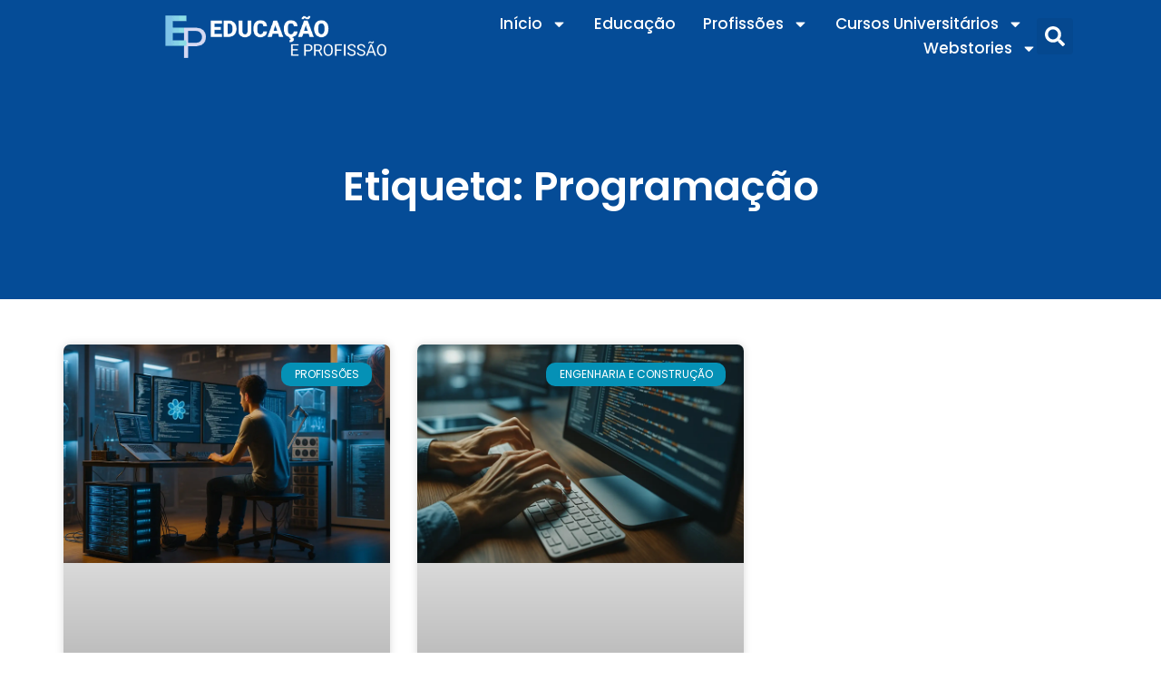

--- FILE ---
content_type: application/javascript; charset=UTF-8
request_url: https://educacaoeprofissao.com.br/cdn-cgi/challenge-platform/h/b/scripts/jsd/d251aa49a8a3/main.js?
body_size: 9611
content:
window._cf_chl_opt={AKGCx8:'b'};~function(i6,rI,rD,rx,rt,ra,rl,rY,i0,i1){i6=P,function(B,i,iI,i5,Q,K){for(iI={B:261,i:243,Q:341,K:314,G:155,W:382,A:359,N:225,S:201,j:388,J:311},i5=P,Q=B();!![];)try{if(K=parseInt(i5(iI.B))/1+-parseInt(i5(iI.i))/2*(parseInt(i5(iI.Q))/3)+parseInt(i5(iI.K))/4*(parseInt(i5(iI.G))/5)+parseInt(i5(iI.W))/6+-parseInt(i5(iI.A))/7*(parseInt(i5(iI.N))/8)+-parseInt(i5(iI.S))/9*(-parseInt(i5(iI.j))/10)+-parseInt(i5(iI.J))/11,K===i)break;else Q.push(Q.shift())}catch(G){Q.push(Q.shift())}}(X,642801),rI=this||self,rD=rI[i6(402)],rx=null,rt=rg(),ra=function(q3,q2,q1,q0,Qe,Qv,iw,i,Q,K,G){return q3={B:337,i:344,Q:326,K:151,G:303,W:285,A:199,N:320,S:283,j:406},q2={B:342,i:185,Q:213,K:349,G:232,W:286,A:338,N:342,S:196,j:228,J:362,z:200,d:321,n:342,V:232,T:335,m:204,s:264,h:264,o:298,f:349,U:189,M:331,C:331,L:193},q1={B:217,i:284},q0={B:323},Qe={B:328,i:251,Q:208,K:284,G:331,W:246,A:177,N:216,S:177,j:216,J:246,z:177,d:224,n:175,V:321,T:323,m:324,s:169,h:200,o:323,f:353,U:196,M:366,C:236,L:190,I:184,D:266,x:374,Z:312,F:249,k:154,c:177,E:216,H:323,b:362,O:254,g:204,R:319,a:323,l:195,Y:236,v:276,y:342,e:204,X0:330,X1:254,X2:232,X3:390,X4:200,X5:360,X6:204,X7:200,X8:323,X9:235,XX:342,Xp:195,XP:166,XB:198,Xr:338,Xi:165,XQ:285,Xq:246,XK:321,XG:323,XW:348,Xw:250,XA:200,XN:395,XS:195,Xj:298,XJ:329,Xz:200,Xu:153,Xd:356,Xn:199,XV:270,XT:323,Xm:355,Xs:200,Xh:333,Xo:228,Xf:297,XU:236,XM:246,XC:177,XL:200,XI:200,XD:189,Xx:152,XZ:152},Qv={B:238,i:331},iw=i6,i={'GeoLZ':iw(q3.B),'lDTsV':function(W){return W()},'TVGgJ':function(W,A){return W/A},'puqKU':function(W,A){return W>A},'LbEAf':function(W,A){return W-A},'GtbGH':function(W,A){return W(A)},'iGOdF':function(W,A){return W<<A},'ZVLYk':function(W,A){return W<A},'SRSHI':function(W,A){return W-A},'OpnWl':function(W,A){return W>A},'KIPhV':function(W,A){return A|W},'XTRJO':function(W,A){return W(A)},'BRukC':function(W,A){return W==A},'UdzcH':function(W,A){return W|A},'moUWV':function(W,A){return A&W},'UqFSc':function(W,A){return W-A},'HBLQd':function(W,A){return A==W},'PajDT':function(W,A){return W!==A},'iiejJ':iw(q3.i),'WLEzm':iw(q3.Q),'yXoDN':iw(q3.K),'Jkkxz':iw(q3.G),'ClcIJ':function(W,A){return W<<A},'InPQv':function(W,A){return A&W},'zHZZV':function(W,A){return W-A},'Zezuc':function(W,A){return W(A)},'QNxxm':function(W,A){return W<<A},'wKzuq':function(W,A){return A==W},'BFkAZ':function(W,A){return W(A)},'Vzica':iw(q3.W),'Uvjdk':function(W,A){return W<A},'uJwcO':function(W,A){return W==A},'GCkuz':function(W,A){return W>A},'zJIjH':function(W,A){return W==A},'XMAxg':function(W,A){return W-A},'lHybP':function(W,A){return W===A},'yavGL':iw(q3.A),'NEbYW':function(W,A){return W<<A},'kFpMT':function(W,A){return W<<A},'DCpdz':function(W,A){return A==W},'CSYcm':function(W,A){return W<A},'icBvV':function(W,A){return A&W},'lWOjg':function(W,A){return A==W},'fTZHk':iw(q3.N),'XHlkH':function(W,A){return W*A},'LCwuZ':function(W,A){return W(A)},'suUMZ':function(W,A){return W==A},'TAYRg':function(W,A){return A!=W},'QCkIR':function(W,A){return W==A}},Q=String[iw(q3.S)],K={'h':function(W){return null==W?'':K.g(W,6,function(A,iA){return iA=P,i[iA(Qv.B)][iA(Qv.i)](A)})},'g':function(W,A,N,iN,S,j,J,z,V,T,s,o,U,M,C,L,I,D,F,E,H){if(iN=iw,i[iN(Qe.B)](i[iN(Qe.i)],i[iN(Qe.Q)])){if(null==W)return'';for(j={},J={},z='',V=2,T=3,s=2,o=[],U=0,M=0,C=0;C<W[iN(Qe.K)];C+=1)if(L=W[iN(Qe.G)](C),Object[iN(Qe.W)][iN(Qe.A)][iN(Qe.N)](j,L)||(j[L]=T++,J[L]=!0),I=z+L,Object[iN(Qe.W)][iN(Qe.S)][iN(Qe.j)](j,I))z=I;else{if(Object[iN(Qe.J)][iN(Qe.z)][iN(Qe.N)](J,z)){if(iN(Qe.d)===i[iN(Qe.n)])return![];else{if(i[iN(Qe.V)](256,z[iN(Qe.T)](0))){if(iN(Qe.m)!==i[iN(Qe.s)]){for(S=0;S<s;U<<=1,A-1==M?(M=0,o[iN(Qe.h)](N(U)),U=0):M++,S++);for(D=z[iN(Qe.o)](0),S=0;8>S;U=i[iN(Qe.f)](U,1)|i[iN(Qe.U)](D,1),M==i[iN(Qe.M)](A,1)?(M=0,o[iN(Qe.h)](i[iN(Qe.C)](N,U)),U=0):M++,D>>=1,S++);}else return F=3600,E=i[iN(Qe.L)](K),H=G[iN(Qe.I)](i[iN(Qe.D)](W[iN(Qe.x)](),1e3)),i[iN(Qe.Z)](i[iN(Qe.F)](H,E),F)?![]:!![]}else if(iN(Qe.k)!==iN(Qe.k)){if(Xt[iN(Qe.J)][iN(Qe.c)][iN(Qe.E)](XR,Xa)){if(256>Pu[iN(Qe.H)](0)){for(BM=0;BC<BL;BD<<=1,BZ-1==Bx?(BF=0,Bk[iN(Qe.h)](i[iN(Qe.b)](Bc,BE)),BH=0):Bb++,BI++);for(BO=Bg[iN(Qe.H)](0),Bt=0;8>BR;Bl=i[iN(Qe.O)](BY,1)|Bv&1.22,By==Be-1?(r0=0,r1[iN(Qe.h)](r2(r3)),r4=0):r5++,r6>>=1,Ba++);}else{for(r7=1,r8=0;i[iN(Qe.g)](r9,rX);rP=i[iN(Qe.O)](rB,1)|rr,ri==i[iN(Qe.R)](rQ,1)?(rq=0,rK[iN(Qe.h)](rG(rW)),rw=0):rA++,rN=0,rp++);for(rS=rj[iN(Qe.a)](0),rJ=0;i[iN(Qe.V)](16,rz);rd=i[iN(Qe.l)](rn<<1.67,1.5&rV),rm-1==rT?(rs=0,rh[iN(Qe.h)](i[iN(Qe.Y)](ro,rf)),rU=0):rM++,rC>>=1,ru++);}BV--,i[iN(Qe.v)](0,BT)&&(Bm=Bs[iN(Qe.y)](2,Bh),Bo++),delete Bf[BU]}else for(P6=P7[P8],P9=0;i[iN(Qe.e)](PX,Pp);PB=i[iN(Qe.X0)](i[iN(Qe.X1)](Pr,1),i[iN(Qe.X2)](Pi,1)),PQ==i[iN(Qe.X3)](Pq,1)?(PK=0,PG[iN(Qe.X4)](PW(Pw)),PA=0):PN++,PS>>=1,PP++);Pj--,i[iN(Qe.X5)](0,PJ)&&Pz++}else{for(D=1,S=0;i[iN(Qe.X6)](S,s);U=U<<1|D,M==A-1?(M=0,o[iN(Qe.X7)](N(U)),U=0):M++,D=0,S++);for(D=z[iN(Qe.X8)](0),S=0;16>S;U=i[iN(Qe.l)](U<<1.8,1&D),A-1==M?(M=0,o[iN(Qe.X4)](i[iN(Qe.X9)](N,U)),U=0):M++,D>>=1,S++);}V--,V==0&&(V=Math[iN(Qe.XX)](2,s),s++),delete J[z]}}else for(D=j[z],S=0;S<s;U=i[iN(Qe.Xp)](i[iN(Qe.XP)](U,1),D&1.23),i[iN(Qe.XB)](M,i[iN(Qe.F)](A,1))?(M=0,o[iN(Qe.X4)](i[iN(Qe.Xr)](N,U)),U=0):M++,D>>=1,S++);z=(V--,0==V&&(V=Math[iN(Qe.y)](2,s),s++),j[I]=T++,String(L))}if(z!==''){if(i[iN(Qe.Xi)]===iN(Qe.XQ)){if(Object[iN(Qe.Xq)][iN(Qe.A)][iN(Qe.E)](J,z)){if(i[iN(Qe.XK)](256,z[iN(Qe.XG)](0))){for(S=0;i[iN(Qe.XW)](S,s);U<<=1,i[iN(Qe.Xw)](M,A-1)?(M=0,o[iN(Qe.XA)](N(U)),U=0):M++,S++);for(D=z[iN(Qe.T)](0),S=0;i[iN(Qe.XN)](8,S);U=i[iN(Qe.XS)](U<<1,D&1),i[iN(Qe.Xj)](M,i[iN(Qe.XJ)](A,1))?(M=0,o[iN(Qe.Xz)](N(U)),U=0):M++,D>>=1,S++);}else if(i[iN(Qe.Xu)](i[iN(Qe.Xd)],iN(Qe.Xn))){for(D=1,S=0;i[iN(Qe.e)](S,s);U=i[iN(Qe.XV)](U,1)|D,A-1==M?(M=0,o[iN(Qe.X7)](N(U)),U=0):M++,D=0,S++);for(D=z[iN(Qe.XT)](0),S=0;16>S;U=i[iN(Qe.X0)](i[iN(Qe.Xm)](U,1),1.86&D),M==A-1?(M=0,o[iN(Qe.Xs)](N(U)),U=0):M++,D>>=1,S++);}else return;V--,i[iN(Qe.Xh)](0,V)&&(V=Math[iN(Qe.XX)](2,s),s++),delete J[z]}else for(D=j[z],S=0;i[iN(Qe.Xo)](S,s);U=i[iN(Qe.O)](U,1)|i[iN(Qe.Xf)](D,1),A-1==M?(M=0,o[iN(Qe.X4)](i[iN(Qe.XU)](N,U)),U=0):M++,D>>=1,S++);V--,0==V&&s++}else S[iN(Qe.XM)][iN(Qe.XC)][iN(Qe.N)](j,J)||(z[D]=[]),V[V][iN(Qe.Xs)](T)}for(D=2,S=0;S<s;U=U<<1|i[iN(Qe.Xf)](D,1),i[iN(Qe.Xj)](M,i[iN(Qe.F)](A,1))?(M=0,o[iN(Qe.XL)](i[iN(Qe.b)](N,U)),U=0):M++,D>>=1,S++);for(;;)if(U<<=1,A-1==M){o[iN(Qe.XI)](N(U));break}else M++;return o[iN(Qe.XD)]('')}else return K&&G[iN(Qe.Xx)]?W[iN(Qe.XZ)]():''},'j':function(W,iS){return iS=iw,i[iS(q1.B)](null,W)?'':W==''?null:K.i(W[iS(q1.i)],32768,function(A,ij){return ij=iS,W[ij(q0.B)](A)})},'i':function(W,A,N,iJ,S,j,J,z,V,T,s,o,U,M,C,L,Z,I,D,x){for(iJ=iw,S=[],j=4,J=4,z=3,V=[],o=N(0),U=A,M=1,T=0;3>T;S[T]=T,T+=1);for(C=0,L=Math[iJ(q2.B)](2,2),s=1;L!=s;)for(I=i[iJ(q2.i)][iJ(q2.Q)]('|'),D=0;!![];){switch(I[D++]){case'0':C|=i[iJ(q2.K)](0<x?1:0,s);continue;case'1':U>>=1;continue;case'2':x=i[iJ(q2.G)](o,U);continue;case'3':s<<=1;continue;case'4':U==0&&(U=A,o=i[iJ(q2.W)](N,M++));continue}break}switch(C){case 0:for(C=0,L=Math[iJ(q2.B)](2,8),s=1;L!=s;x=o&U,U>>=1,U==0&&(U=A,o=N(M++)),C|=s*(0<x?1:0),s<<=1);Z=i[iJ(q2.A)](Q,C);break;case 1:for(C=0,L=Math[iJ(q2.N)](2,16),s=1;s!=L;x=i[iJ(q2.S)](o,U),U>>=1,0==U&&(U=A,o=N(M++)),C|=(i[iJ(q2.j)](0,x)?1:0)*s,s<<=1);Z=i[iJ(q2.J)](Q,C);break;case 2:return''}for(T=S[3]=Z,V[iJ(q2.z)](Z);;){if(i[iJ(q2.d)](M,W))return'';for(C=0,L=Math[iJ(q2.n)](2,z),s=1;s!=L;x=i[iJ(q2.V)](o,U),U>>=1,i[iJ(q2.T)](0,U)&&(U=A,o=i[iJ(q2.W)](N,M++)),C|=(i[iJ(q2.m)](0,x)?1:0)*s,s<<=1);switch(Z=C){case 0:for(C=0,L=Math[iJ(q2.B)](2,8),s=1;i[iJ(q2.s)](s,L);x=U&o,U>>=1,U==0&&(U=A,o=N(M++)),C|=i[iJ(q2.K)](i[iJ(q2.j)](0,x)?1:0,s),s<<=1);S[J++]=Q(C),Z=J-1,j--;break;case 1:for(C=0,L=Math[iJ(q2.n)](2,16),s=1;i[iJ(q2.h)](s,L);x=o&U,U>>=1,i[iJ(q2.o)](0,U)&&(U=A,o=N(M++)),C|=i[iJ(q2.f)](0<x?1:0,s),s<<=1);S[J++]=Q(C),Z=J-1,j--;break;case 2:return V[iJ(q2.U)]('')}if(j==0&&(j=Math[iJ(q2.N)](2,z),z++),S[Z])Z=S[Z];else if(J===Z)Z=T+T[iJ(q2.M)](0);else return null;V[iJ(q2.z)](Z),S[J++]=T+Z[iJ(q2.C)](0),j--,T=Z,i[iJ(q2.L)](0,j)&&(j=Math[iJ(q2.n)](2,z),z++)}}},G={},G[iw(q3.j)]=K.h,G}(),rl={},rl[i6(354)]='o',rl[i6(296)]='s',rl[i6(214)]='u',rl[i6(267)]='z',rl[i6(230)]='n',rl[i6(367)]='I',rl[i6(316)]='b',rY=rl,rI[i6(223)]=function(B,i,Q,K,qT,qn,qd,iV,G,A,N,S,j,J,z,T,s){if(qT={B:334,i:352,Q:305,K:215,G:352,W:239,A:219,N:393,S:239,j:393,J:162,z:277,d:284,n:307,V:229,T:334,m:378,s:295,h:332,o:156,f:160,U:200,M:156,C:158,L:351},qn={B:181,i:284,Q:156,K:347},qd={B:246,i:177,Q:216,K:200},iV=i6,G={'grQeT':function(V,T){return V+T},'iEXLB':function(V,T){return V===T},'iemiN':function(V,T){return V(T)},'zaDHk':iV(qT.B),'EZLNj':function(V,T,s){return V(T,s)}},i===null||void 0===i)return K;for(A=re(i),B[iV(qT.i)][iV(qT.Q)]&&(A=A[iV(qT.K)](B[iV(qT.G)][iV(qT.Q)](i))),A=B[iV(qT.W)][iV(qT.A)]&&B[iV(qT.N)]?B[iV(qT.S)][iV(qT.A)](new B[(iV(qT.j))](A)):function(V,im,T){for(im=iV,V[im(qn.B)](),T=0;T<V[im(qn.i)];V[T]===V[G[im(qn.Q)](T,1)]?V[im(qn.K)](T+1,1):T+=1);return V}(A),N='nAsAaAb'.split('A'),N=N[iV(qT.J)][iV(qT.z)](N),S=0;S<A[iV(qT.d)];S++)if(j=A[S],J=ry(B,i,j),G[iV(qT.n)](N,J)){if(G[iV(qT.V)]===iV(qT.T))z=G[iV(qT.m)]('s',J)&&!B[iV(qT.s)](i[j]),iV(qT.h)===G[iV(qT.o)](Q,j)?W(Q+j,J):z||W(Q+j,i[j]);else if(T=M[C],G[iV(qT.m)]('f',T)&&(T='N'),L[T]){for(s=0;s<I[D[x]][iV(qT.d)];-1===Z[T][iV(qT.f)](F[j[Q]][s])&&(E(H[B[O]][s])||g[T][iV(qT.U)](G[iV(qT.M)]('o.',R[i[N]][s]))),s++);}else Y[T]=z[y[s]][iV(qT.C)](function(X3){return'o.'+X3})}else G[iV(qT.L)](W,Q+j,J);return K;function W(V,T,iT){iT=iV,Object[iT(qd.B)][iT(qd.i)][iT(qd.Q)](K,T)||(K[T]=[]),K[T][iT(qd.K)](V)}},i0=i6(150)[i6(213)](';'),i1=i0[i6(162)][i6(277)](i0),rI[i6(394)]=function(B,i,qh,is,Q,K,G,W,A){for(qh={B:345,i:284,Q:284,K:160,G:325,W:200,A:158},is=i6,Q={'xiMri':function(N,S){return N(S)}},K=Object[is(qh.B)](i),G=0;G<K[is(qh.i)];G++)if(W=K[G],W==='f'&&(W='N'),B[W]){for(A=0;A<i[K[G]][is(qh.Q)];-1===B[W][is(qh.K)](i[K[G]][A])&&(Q[is(qh.G)](i1,i[K[G]][A])||B[W][is(qh.W)]('o.'+i[K[G]][A])),A++);}else B[W]=i[K[G]][is(qh.A)](function(N){return'o.'+N})},i3();function rv(i,Q,q5,iz,K,G){return q5={B:389,i:197,Q:358,K:385,G:385,W:246,A:178,N:216,S:160,j:197},iz=i6,K={},K[iz(q5.B)]=function(W,A){return W instanceof A},K[iz(q5.i)]=iz(q5.Q),G=K,G[iz(q5.B)](Q,i[iz(q5.K)])&&0<i[iz(q5.G)][iz(q5.W)][iz(q5.A)][iz(q5.N)](Q)[iz(q5.S)](G[iz(q5.j)])}function re(B,qS,id,i){for(qS={B:215,i:345,Q:231},id=i6,i=[];null!==B;i=i[id(qS.B)](Object[id(qS.i)](B)),B=Object[id(qS.Q)](B));return i}function P(p,B,r,i){return p=p-149,r=X(),i=r[p],i}function i2(qf,ih,Q,K,G,W,A,N){Q=(qf={B:391,i:149,Q:292,K:281,G:173,W:174,A:226,N:317,S:350,j:405,J:269,z:202,d:257,n:340,V:317,T:222},ih=i6,{'ttgYb':ih(qf.B),'CDbFO':function(S,j,J,z,d){return S(j,J,z,d)},'anPdG':ih(qf.i)});try{return K=rD[ih(qf.Q)](ih(qf.K)),K[ih(qf.G)]=Q[ih(qf.W)],K[ih(qf.A)]='-1',rD[ih(qf.N)][ih(qf.S)](K),G=K[ih(qf.j)],W={},W=pRIb1(G,G,'',W),W=Q[ih(qf.J)](pRIb1,G,G[Q[ih(qf.z)]]||G[ih(qf.d)],'n.',W),W=pRIb1(G,K[ih(qf.n)],'d.',W),rD[ih(qf.V)][ih(qf.T)](K),A={},A.r=W,A.e=null,A}catch(S){return N={},N.r={},N.e=S,N}}function rb(Q4,ir,B,i,Q,K,W,A,N,S){if(Q4={B:159,i:346,Q:184,K:170,G:374,W:313,A:242,N:377,S:213,j:404,J:230},ir=i6,B={'jgyAp':function(G){return G()},'WnXmv':function(G,W){return G/W},'TaJDh':function(G,W){return G>W},'FWwCQ':ir(Q4.B)},i=3600,Q=B[ir(Q4.i)](rH),K=Math[ir(Q4.Q)](B[ir(Q4.K)](Date[ir(Q4.G)](),1e3)),B[ir(Q4.W)](K-Q,i)){if(ir(Q4.B)===B[ir(Q4.A)])return![];else for(W=ir(Q4.N)[ir(Q4.S)]('|'),A=0;!![];){switch(W[A++]){case'0':N=S.i;continue;case'1':if(!S)return null;continue;case'2':S=i[ir(Q4.j)];continue;case'3':if(typeof N!==ir(Q4.J)||N<30)return null;continue;case'4':return N}break}}return!![]}function rH(Q0,iB,B){return Q0={B:404,i:184},iB=i6,B=rI[iB(Q0.B)],Math[iB(Q0.i)](+atob(B.t))}function i4(K,G,qk,iL,W,A,N,J,z,d,n,V,S){if(qk={B:172,i:340,Q:234,K:191,G:370,W:343,A:294,N:221,S:288,j:268,J:364,z:364,d:237,n:365,V:372,T:409,m:157,s:292,h:281,o:173,f:391,U:226,M:317,C:350,L:405,I:149,D:257,x:172,Z:317,F:222,k:237,c:370,E:372,H:163,b:157},iL=i6,W={},W[iL(qk.B)]=iL(qk.i),W[iL(qk.Q)]=function(j,J){return J===j},W[iL(qk.K)]=function(j,J){return j===J},W[iL(qk.G)]=iL(qk.W),W[iL(qk.A)]=iL(qk.N),A=W,!K[iL(qk.S)])return;if(A[iL(qk.Q)](G,iL(qk.j))){if(A[iL(qk.K)](iL(qk.J),iL(qk.z)))N={},N[iL(qk.d)]=iL(qk.W),N[iL(qk.n)]=K.r,N[iL(qk.V)]=iL(qk.j),rI[iL(qk.T)][iL(qk.m)](N,'*');else try{return J=d[iL(qk.s)](iL(qk.h)),J[iL(qk.o)]=iL(qk.f),J[iL(qk.U)]='-1',n[iL(qk.M)][iL(qk.C)](J),z=J[iL(qk.L)],d={},d=V(z,z,'',d),d=T(z,z[iL(qk.I)]||z[iL(qk.D)],'n.',d),d=m(z,J[A[iL(qk.x)]],'d.',d),s[iL(qk.Z)][iL(qk.F)](J),n={},n.r=d,n.e=null,n}catch(T){return V={},V.r={},V.e=T,V}}else S={},S[iL(qk.k)]=A[iL(qk.c)],S[iL(qk.n)]=K.r,S[iL(qk.E)]=A[iL(qk.A)],S[iL(qk.H)]=G,rI[iL(qk.T)][iL(qk.b)](S,'*')}function i3(qx,qD,qL,qC,io,B,i,Q,K,G){if(qx={B:233,i:245,Q:404,K:183,G:248,W:386,A:308,N:186,S:259,j:259},qD={B:315,i:397,Q:248,K:381,G:259,W:386},qL={B:183,i:392,Q:361},qC={B:241,i:262},io=i6,B={'SXjrc':function(W,A){return A!==W},'BoxpP':io(qx.B),'ORNYL':io(qx.i),'ShjYV':function(W){return W()}},i=rI[io(qx.Q)],!i)return;if(!rb())return;(Q=![],K=function(iU){if(iU=io,B[iU(qL.B)](B[iU(qL.i)],B[iU(qL.i)]))i(iU(qL.Q));else if(!Q){if(Q=!![],!rb())return;rZ(function(A,iM){iM=iU,iM(qC.B)===iM(qC.i)?Q(K):i4(i,A)})}},B[io(qx.K)](rD[io(qx.G)],io(qx.i)))?B[io(qx.W)](K):rI[io(qx.A)]?rD[io(qx.A)](io(qx.N),K):(G=rD[io(qx.S)]||function(){},rD[io(qx.j)]=function(iC){if(iC=io,iC(qD.B)===iC(qD.i))return;else G(),rD[iC(qD.Q)]!==B[iC(qD.K)]&&(rD[iC(qD.G)]=G,B[iC(qD.W)](K))})}function rO(B,i,QP,Qp,QX,Q9,ii,Q,K,G,W){QP={B:361,i:289,Q:167,K:404,G:164,W:396,A:336,N:272,S:271,j:161,J:291,z:396,d:400,n:306,V:288,T:179,m:171,s:220,h:256,o:274,f:274,U:180,M:168,C:406,L:368},Qp={B:363,i:408},QX={B:373,i:376,Q:373,K:363,G:268,W:192},Q9={B:363,i:304},ii=i6,Q={'jrMwB':function(A,N){return A(N)},'tqmIb':ii(QP.B),'ogYQY':function(A,N){return A<N},'RTiVS':ii(QP.i),'DQCkG':function(A,N){return A+N},'XAecK':ii(QP.Q),'VLSxX':function(A){return A()}},K=rI[ii(QP.K)],console[ii(QP.G)](rI[ii(QP.W)]),G=new rI[(ii(QP.A))](),G[ii(QP.N)](Q[ii(QP.S)],Q[ii(QP.j)](ii(QP.J),rI[ii(QP.z)][ii(QP.d)])+Q[ii(QP.n)]+K.r),K[ii(QP.V)]&&(G[ii(QP.B)]=5e3,G[ii(QP.T)]=function(iQ){iQ=ii,Q[iQ(Q9.B)](i,Q[iQ(Q9.i)])}),G[ii(QP.m)]=function(iq){iq=ii,G[iq(QX.B)]>=200&&Q[iq(QX.i)](G[iq(QX.Q)],300)?Q[iq(QX.K)](i,iq(QX.G)):i(iq(QX.W)+G[iq(QX.B)])},G[ii(QP.s)]=function(iK){iK=ii,Q[iK(Qp.B)](i,iK(Qp.i))},W={'t':Q[ii(QP.h)](rH),'lhr':rD[ii(QP.o)]&&rD[ii(QP.f)][ii(QP.U)]?rD[ii(QP.f)][ii(QP.U)]:'','api':K[ii(QP.V)]?!![]:![],'c':rk(),'payload':B},G[ii(QP.M)](ra[ii(QP.C)](JSON[ii(QP.L)](W)))}function rE(i,ie,iP,Q,K){return ie={B:301,i:301,Q:398},iP=i6,Q={},Q[iP(ie.B)]=function(G,W){return G<W},K=Q,K[iP(ie.i)](Math[iP(ie.Q)](),i)}function rR(K,G,Qq,iW,W,A,N,S,j,J,z,d,n){if(Qq={B:186,i:291,Q:210,K:282,G:380,W:227,A:194,N:309,S:308,j:240,J:404,z:383,d:188,n:396,V:400,T:371,m:273,s:336,h:272,o:289,f:361,U:179,M:244,C:176,L:396,I:206,D:300,x:396,Z:275,F:209,k:260,c:247,E:237,H:252,b:168,O:406},iW=i6,W={'mrcCL':iW(Qq.B),'jyLsG':function(V,T){return V(T)},'VIGuD':function(V,T){return V+T},'pXbXa':iW(Qq.i),'yBYTz':iW(Qq.Q)},!W[iW(Qq.K)](rE,0))return![];N=(A={},A[iW(Qq.G)]=K,A[iW(Qq.W)]=G,A);try{iW(Qq.A)===iW(Qq.N)?n[iW(Qq.S)](W[iW(Qq.j)],K):(S=rI[iW(Qq.J)],j=W[iW(Qq.z)](W[iW(Qq.d)],rI[iW(Qq.n)][iW(Qq.V)])+W[iW(Qq.T)]+S.r+iW(Qq.m),J=new rI[(iW(Qq.s))](),J[iW(Qq.h)](iW(Qq.o),j),J[iW(Qq.f)]=2500,J[iW(Qq.U)]=function(){},z={},z[iW(Qq.M)]=rI[iW(Qq.n)][iW(Qq.M)],z[iW(Qq.C)]=rI[iW(Qq.L)][iW(Qq.C)],z[iW(Qq.I)]=rI[iW(Qq.n)][iW(Qq.I)],z[iW(Qq.D)]=rI[iW(Qq.x)][iW(Qq.Z)],z[iW(Qq.F)]=rt,d=z,n={},n[iW(Qq.k)]=N,n[iW(Qq.c)]=d,n[iW(Qq.E)]=iW(Qq.H),J[iW(Qq.b)](ra[iW(Qq.O)](n)))}catch(T){}}function X(qc){return qc='xWuLp,iGOdF,Nccdn,VLSxX,navigator,xHmlN,onreadystatechange,errorInfoObject,1216808EDhEYb,imonj,vBJVg,TAYRg,AUefd,TVGgJ,symbol,success,CDbFO,NEbYW,RTiVS,open,/invisible/jsd,location,aUjz8,BRukC,bind,ZRSFx,iXCtx,CUTzJ,iframe,jyLsG,fromCharCode,length,bPLkl,LCwuZ,EKZFB,api,POST,SGmwe,/cdn-cgi/challenge-platform/h/,createElement,hvdMV,RNNli,isNaN,string,icBvV,zJIjH,vJenS,pkLOA2,QEdyB,qgWfa,wuFsK,tqmIb,getOwnPropertyNames,XAecK,iemiN,addEventListener,OPriX,LRTsh,14767379lhGEMs,puqKU,TaJDh,4RTlPqb,SRJte,boolean,body,isArray,SRSHI,2|1|4|0|3,OpnWl,DDcAd,charCodeAt,SPevF,xiMri,kxGSi,oFLZL,PajDT,XMAxg,UdzcH,charAt,d.cookie,DCpdz,ufQvP,suUMZ,XMLHttpRequest,wWSqHoUkPa6MtfVJrL1nijTI-yRDs+2chKv8pZFb4dNXBxAz9C0OeQ3mgY7$luG5E,BFkAZ,rBvFH,contentDocument,45DgFDwu,pow,cloudflare-invisible,abgFv,keys,jgyAp,splice,Uvjdk,XHlkH,appendChild,EZLNj,Object,ClcIJ,object,kFpMT,yavGL,YASxz,[native code],1057pDAUHB,HBLQd,timeout,GtbGH,jrMwB,dDmvV,sid,zHZZV,bigint,stringify,LMiED,yRfVN,yBYTz,event,status,now,wZpbQ,ogYQY,2|1|0|3|4,iEXLB,function,AdeF3,ORNYL,6413808JnAOnS,VIGuD,HQzQy,Function,ShjYV,catch,494430ITvaAR,XfhcD,UqFSc,display: none,BoxpP,Set,rxvNi8,GCkuz,_cf_chl_opt,HJGkZ,random,mEoea,AKGCx8,bnQLs,document,Kupqa,__CF$cv$params,contentWindow,CMUKR,coGWQ,xhr-error,parent,clientInformation,_cf_chl_opt;JJgc4;PJAn2;kJOnV9;IWJi4;OHeaY1;DqMg0;FKmRv9;LpvFx1;cAdz2;PqBHf2;nFZCC5;ddwW5;pRIb1;rxvNi8;RrrrA2;erHi9,MVRFO,randomUUID,lHybP,AKuXe,3035440wUDaoc,grQeT,postMessage,map,XpsTh,indexOf,DQCkG,includes,detail,log,Vzica,QNxxm,/jsd/oneshot/d251aa49a8a3/0.6715743260193403:1769491366:Ky1_hMQcYl7_NpEushjIxfTj8PdUzoJToiXKXrxpNQs/,send,Jkkxz,WnXmv,onload,ObUaR,style,ttgYb,yXoDN,SSTpq3,hasOwnProperty,toString,ontimeout,href,sort,uPUlv,SXjrc,floor,fTZHk,DOMContentLoaded,aAzQc,pXbXa,join,lDTsV,VkCxe,http-code:,QCkIR,YMChI,KIPhV,InPQv,Mwnmw,wKzuq,RUMmD,push,63DcSmkA,anPdG,DRdOj,ZVLYk,hhIjD,LRmiB4,error on cf_chl_props,WLEzm,JBxy9,/b/ov1/0.6715743260193403:1769491366:Ky1_hMQcYl7_NpEushjIxfTj8PdUzoJToiXKXrxpNQs/,vKQPQ,nyzHS,split,undefined,concat,call,lWOjg,uwFLb,from,onerror,error,removeChild,pRIb1,wkoqM,58720SqIplE,tabIndex,TYlZ6,CSYcm,zaDHk,number,getPrototypeOf,moUWV,mbiGa,OtYBY,Zezuc,XTRJO,source,GeoLZ,Array,mrcCL,jaeOK,FWwCQ,19378KZcnbG,CnwA5,loading,prototype,chctx,readyState,LbEAf,uJwcO,iiejJ,jsd'.split(','),X=function(){return qc},X()}function rF(ig,i9,i,Q,K,G){return ig={B:302,i:263,Q:375,K:404,G:278,W:203,A:302,N:263,S:230,j:375},i9=i6,i={},i[i9(ig.B)]=function(W,A){return W!==A},i[i9(ig.i)]=function(W,A){return W!==A},i[i9(ig.Q)]=function(W,A){return W<A},Q=i,K=rI[i9(ig.K)],!K?i9(ig.G)===i9(ig.W)?Q[i9(ig.A)](i(),null):null:(G=K.i,Q[i9(ig.N)](typeof G,i9(ig.S))||Q[i9(ig.j)](G,30))?null:G}function rg(QB,iG){return QB={B:152},iG=i6,crypto&&crypto[iG(QB.B)]?crypto[iG(QB.B)]():''}function rc(iv,ip,B,i){if(iv={B:182,i:399},ip=i6,B={'uPUlv':function(Q,K){return Q(K)},'mEoea':function(Q,K){return Q*K}},i=rF(),i===null)return;rx=(rx&&B[ip(iv.B)](clearTimeout,rx),setTimeout(function(){rZ()},B[ip(iv.i)](i,1e3)))}function rZ(B,iE,ik,i7,i,Q,G,W,A,N){if(iE={B:369,i:207,Q:255,K:310,G:265,W:322,A:345,N:284,S:284,j:211,J:160,z:299,d:200,n:158},ik={B:379},i7=i6,i={'vKQPQ':function(K,G){return G===K},'vJenS':function(K,G){return K(G)},'Nccdn':function(K,G,W){return K(G,W)},'LRTsh':function(K,G){return K===G},'AUefd':i7(iE.B),'DDcAd':i7(iE.i)},Q=i2(),i[i7(iE.Q)](rO,Q.r,function(K,i8){i8=i7,typeof B===i8(ik.B)&&B(K),rc()}),Q.e){if(i[i7(iE.K)](i[i7(iE.G)],i7(iE.B)))rR(i[i7(iE.W)],Q.e);else for(G=W[i7(iE.A)](n),W=0;W<G[i7(iE.N)];W++)if(A=G[W],'f'===A&&(A='N'),L[A]){for(N=0;N<I[G[W]][i7(iE.S)];i[i7(iE.j)](-1,D[A][i7(iE.J)](x[G[W]][N]))&&(i[i7(iE.z)](Z,F[G[W]][N])||k[A][i7(iE.d)]('o.'+G[G[W]][N])),N++);}else E[A]=H[G[W]][i7(iE.n)](function(l){return'o.'+l})}}function ry(B,i,Q,qN,iu,K,G,S,W){K=(qN={B:287,i:384,Q:246,K:177,G:216,W:187,A:323,N:200,S:187,j:200,J:339,z:279,d:200,n:205,V:401,T:407,m:342,s:293,h:327,o:357,f:218,U:342,M:403,C:253,L:354,I:379,D:387,x:387,Z:239,F:318,k:280,c:239,E:280,H:290,b:258},iu=i6,{'aAzQc':function(A,N){return A>N},'rBvFH':function(A,N){return A<N},'iXCtx':function(A,N){return A==N},'hhIjD':function(A,N){return A(N)},'bnQLs':function(A,N){return A<<N},'coGWQ':function(A,N){return A-N},'hvdMV':function(A,N){return A|N},'oFLZL':function(A,N){return N&A},'YASxz':function(A,N){return A-N},'uwFLb':function(A,N){return A(N)},'Kupqa':function(A,N){return A(N)},'EKZFB':function(A,N){return N!==A},'xWuLp':function(A,N){return A==N},'CUTzJ':function(A,N){return A===N},'SGmwe':function(A,N){return N==A},'xHmlN':function(A,N,S){return A(N,S)}});try{G=i[Q]}catch(A){if(K[iu(qN.B)](iu(qN.i),iu(qN.i))){if(Xb[iu(qN.Q)][iu(qN.K)][iu(qN.G)](XO,Xg)){if(K[iu(qN.W)](256,PA[iu(qN.A)](0))){for(BS=0;Bj<BJ;Bu<<=1,Bn-1==Bd?(BV=0,BT[iu(qN.N)](Bm(Bs)),Bh=0):Bo++,Bz++);for(S=Bf[iu(qN.A)](0),BU=0;K[iu(qN.S)](8,BM);BL=BI<<1|1.36&S,BD==Bx-1?(BZ=0,BF[iu(qN.j)](Bk(Bc)),BE=0):BH++,S>>=1,BC++);}else{for(S=1,Bb=0;K[iu(qN.J)](BO,Bg);BR=S|Ba<<1,K[iu(qN.z)](Bl,BY-1)?(Bv=0,By[iu(qN.d)](K[iu(qN.n)](Be,r0)),r1=0):r2++,S=0,Bt++);for(S=r3[iu(qN.A)](0),r4=0;16>r5;r7=K[iu(qN.V)](r8,1)|S&1,r9==K[iu(qN.T)](rX,1)?(rp=0,rP[iu(qN.j)](rB(rr)),ri=0):rQ++,S>>=1,r6++);}BQ--,Bq==0&&(BK=BG[iu(qN.m)](2,BW),Bw++),delete BA[BN]}else for(S=pa[pl],pY=0;pv<py;P0=K[iu(qN.s)](K[iu(qN.V)](P1,1),K[iu(qN.h)](S,1)),P2==K[iu(qN.o)](P3,1)?(P4=0,P5[iu(qN.j)](K[iu(qN.f)](P6,P7)),P8=0):P9++,S>>=1,pe++);PG=(PX--,Pp==0&&(PP=PB[iu(qN.U)](2,Pr),Pi++),PQ[Pq]=PK++,K[iu(qN.M)](PW,Pw))}else return'i'}if(G==null)return G===void 0?'u':'x';if(K[iu(qN.C)](iu(qN.L),typeof G))try{if(iu(qN.I)==typeof G[iu(qN.D)])return G[iu(qN.x)](function(){}),'p'}catch(S){}return B[iu(qN.Z)][iu(qN.F)](G)?'a':K[iu(qN.k)](G,B[iu(qN.c)])?'D':K[iu(qN.E)](!0,G)?'T':!1===G?'F':(W=typeof G,K[iu(qN.H)](iu(qN.I),W)?K[iu(qN.b)](rv,B,G)?'N':'f':rY[W]||'?')}function rk(iR,iX,B){return iR={B:212},iX=i6,B={'nyzHS':function(i){return i()}},B[iX(iR.B)](rF)!==null}}()